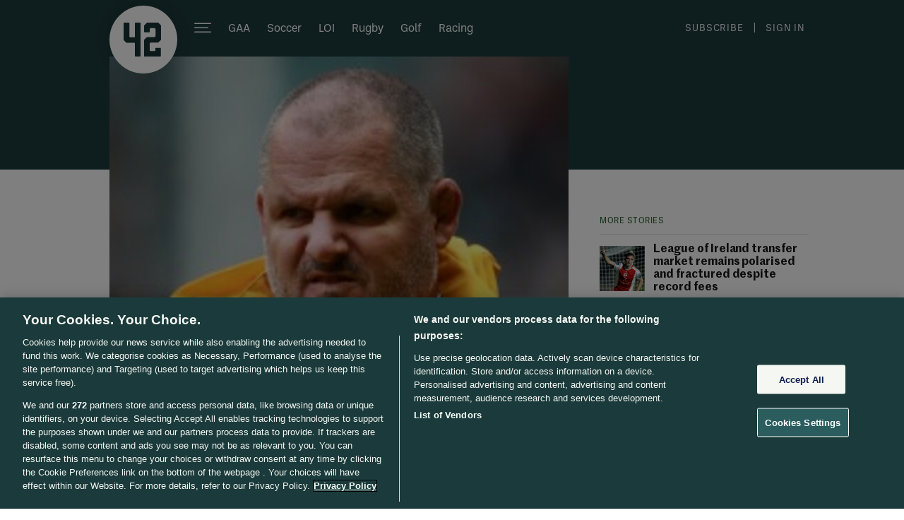

--- FILE ---
content_type: text/javascript;charset=utf-8
request_url: https://id.cxense.com/public/user/id?json=%7B%22identities%22%3A%5B%7B%22type%22%3A%22ckp%22%2C%22id%22%3A%22mkjiwp568h28h5mq%22%7D%2C%7B%22type%22%3A%22lst%22%2C%22id%22%3A%22310e25ym9pmnu5hefcia3oz05%22%7D%2C%7B%22type%22%3A%22cst%22%2C%22id%22%3A%22310e25ym9pmnu5hefcia3oz05%22%7D%5D%7D&callback=cXJsonpCB1
body_size: 206
content:
/**/
cXJsonpCB1({"httpStatus":200,"response":{"userId":"cx:1m11zjhyvtzlq23bqti9cw7fdy:e7w5kqsrgoc6","newUser":false}})

--- FILE ---
content_type: text/javascript;charset=utf-8
request_url: https://p1cluster.cxense.com/p1.js
body_size: 98
content:
cX.library.onP1('310e25ym9pmnu5hefcia3oz05');
